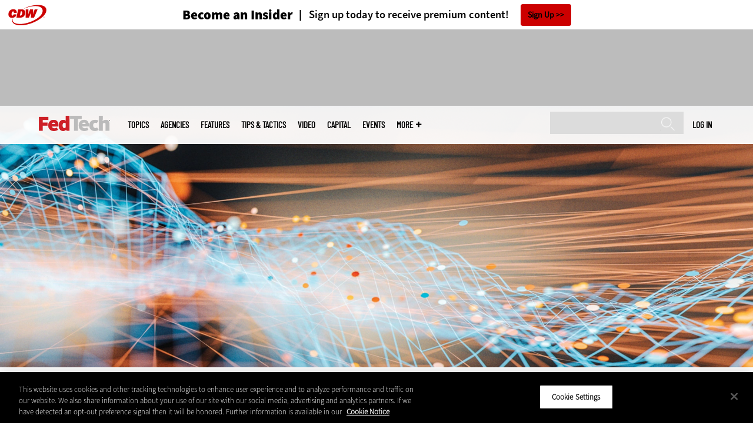

--- FILE ---
content_type: text/html; charset=UTF-8
request_url: https://fedtechmagazine.com/article/2019/10/first-digital-census-built-strong-technology
body_size: 18402
content:


<!DOCTYPE html>
<html lang="en" dir="ltr" prefix="content: http://purl.org/rss/1.0/modules/content/  dc: http://purl.org/dc/terms/  foaf: http://xmlns.com/foaf/0.1/  og: http://ogp.me/ns#  rdfs: http://www.w3.org/2000/01/rdf-schema#  schema: http://schema.org/  sioc: http://rdfs.org/sioc/ns#  sioct: http://rdfs.org/sioc/types#  skos: http://www.w3.org/2004/02/skos/core#  xsd: http://www.w3.org/2001/XMLSchema# ">
<head>
  <script src="https://cdn.cookielaw.org/scripttemplates/otSDKStub.js" type="text/javascript" charset="UTF-8" data-domain-script="e96334fc-0526-431a-b8f9-53a80d049804"></script>
<script type="text/javascript">function OptanonWrapper() { document.querySelectorAll('.ot-floating-button__open, #onetrust-pc-btn-handler, .toggle_privacy_center').forEach(function (elt) { elt.onclick = function () { document.querySelector('.ot-btn-container').insertBefore(document.getElementById('accept-recommended-btn-handler'), document.querySelector('.ot-pc-refuse-all-handler')); document.querySelectorAll('.ot-btn-container button').forEach(function (x) { x.style = 'width: unset;' }); document.getElementById('accept-recommended-btn-handler').style = 'display: inline-block;'; } }); }</script>

  <link rel="preload" href="/themes/cdw/webfonts/SourceSans3-Semibold.otf.woff2" crossorigin="anonymous" as="font" type="font/woff2">
  <link rel="preload" href="/themes/cdw/webfonts/SourceSans3-Light.otf.woff2" crossorigin="anonymous" as="font" type="font/woff2">
  <link rel="preload" href="/themes/cdw/webfonts/SourceSans3-Black.otf.woff2" crossorigin="anonymous" as="font" type="font/woff2">
    <script>window.tmParam = {"page_name":"The First ‘Digital Census’ Is Built on Strong Technology ","page_type":"Digital Workspace","page_url":"https://fedtechmagazine.com/article/2019/10/first-digital-census-built-strong-technology","department":"Topics"};</script>

  <script>(function(d,s){var client = 'cdw';var siteId = 174;var a=d.createElement(s),b=d.getElementsByTagName(s)[0];a.async=true;a.type='text/javascript';a.tagman='st='+(+new Date())+'&amp;c='+client+'&amp;sid='+siteId;b.parentNode.insertBefore(a,b);})(document,'script');var cdwTagManagementData = {};window.cdwTagManagementData = {'page_name': window.tmParam.page_name,'page_type': window.tmParam.page_type,'page_url': window.tmParam.page_url,'referral_url': document.referrer,'project_id': 'MKT34194','site_name': 'FedTech','dtmTag_cli_promo_id': '94'};</script>

<meta charset="utf-8" />
<noscript><style>form.antibot * :not(.antibot-message) { display: none !important; }</style>
</noscript><script type="application/ld+json">{
  "@context": "http://schema.org",
  "@type": "WebSite",
  "url": "https://fedtechmagazine.com/",
  "potentialAction": [{
    "@type": "SearchAction",
    "target": "https://fedtechmagazine.com/search?search_api_fulltext={fedtech}",
    "query-input": "required name=fedtech",
"sameAs": [
    "https://twitter.com/FedTechMagazine"
  ]
  }]
}</script>
<script type="application/ld+json">{
  "@context": "http://schema.org",
  "@type": "Organization",
  "url": "https://fedtechmagazine.com/",
    "logo": {
      "@type": "ImageObject",
 "url": "https://fedtechmagazine.com/themes/cdw/images/logo-cdw_fedtech.png"
  },
  "contactPoint": [{
    "@type": "ContactPoint",
    "telephone": "+1-847-465-6000",
    "contactType": "customer service"
  }]
}
</script>
<script type="application/ld+json">{
    "@context": "https://schema.org",
    "@graph": [
           {
           "speakable":
 {
"@type": "SpeakableSpecification",
  "xpath": [
    "/html/head/title",
    "/html/head/meta[@name='description']/@content"
    ]
  },
            "@type": "NewsArticle",
            "name": "The First ‘Digital Census’ Is Built on Strong Technology ",
            "headline": "The First ‘Digital Census’ Is Built on Strong Technology ",
            "description": "For the upcoming decennial count, the Census Bureau is relying on a mix of sophisticated technologies, including Splunk.",        
            "thumbnailUrl":"https://fedtechmagazine.com/sites/fedtechmagazine.com/files/styles/trending_thumb/public/articles/%5Bcdw_tech_site%3Afield_site_shortname%5D/201910/FedTech-Census.jpg?itok=FLzlUAUv",            
            "image":"https://fedtechmagazine.com/sites/fedtechmagazine.com/files/styles/trending_thumb/public/articles/%5Bcdw_tech_site%3Afield_site_shortname%5D/201910/FedTech-Census.jpg?itok=FLzlUAUv",
            "datePublished": "2019-10-31T14:29:41Z",
            "isAccessibleForFree": "True",
            "dateModified": "2021-05-14T15:08:54Z",
            "author": {
                "@type": "Person",
                "name": "Calvin Hennick",
                "url": "https://fedtechmagazine.com/author/calvin-hennick"
            },
            "publisher":{
             "@type": "Organization",
             "name":"Publisher",
  "url": "https://fedtechmagazine.com/",
  "logo": {
      "@type": "ImageObject",
 "url": "https://fedtechmagazine.com/themes/cdw/images/logo-cdw_fedtech.png"
  },
  "contactPoint": [{
    "@type": "ContactPoint",
    "telephone": "+1-847-465-6000",
    "contactType": "customer service"
  }]
}
,
            "mainEntityOfPage": "https://fedtechmagazine.com/article/2019/10/first-digital-census-built-strong-technology"
        }
          ]
}
</script>
<style>/* @see https://github.com/aFarkas/lazysizes#broken-image-symbol */.js img.lazyload:not([src]) { visibility: hidden; }/* @see https://github.com/aFarkas/lazysizes#automatically-setting-the-sizes-attribute */.js img.lazyloaded[data-sizes=auto] { display: block; width: 100%; }</style>
<meta name="description" content="For the upcoming decennial count, the Census Bureau is relying on a mix of sophisticated technologies, including Splunk." />
<link rel="canonical" href="https://fedtechmagazine.com/article/2019/10/first-digital-census-built-strong-technology" />
<link rel="image_src" href="https://fedtechmagazine.com/sites/fedtechmagazine.com/files/styles/cdw_hero/public/articles/%5Bcdw_tech_site%3Afield_site_shortname%5D/201910/FedTech-Census.jpg?itok=nRiJJYuC" />
<meta property="og:site_name" content="Technology Solutions That Drive Government" />
<meta property="og:type" content="Article" />
<meta property="og:url" content="https://fedtechmagazine.com/article/2019/10/first-digital-census-built-strong-technology" />
<meta property="og:title" content="The First ‘Digital Census’ Is Built on Strong Technology" />
<meta property="og:description" content="For the upcoming decennial count, the Census Bureau is relying on a mix of sophisticated technologies, including Splunk." />
<meta property="og:image" content="https://fedtechmagazine.com/sites/fedtechmagazine.com/files/styles/cdw_hero/public/articles/%5Bcdw_tech_site%3Afield_site_shortname%5D/201910/FedTech-Census.jpg?itok=nRiJJYuC" />
<meta property="og:image:url" content="https://fedtechmagazine.com/sites/fedtechmagazine.com/files/styles/cdw_hero/public/articles/%5Bcdw_tech_site%3Afield_site_shortname%5D/201910/FedTech-Census.jpg?itok=nRiJJYuC" />
<meta name="twitter:card" content="summary_large_image" />
<meta name="twitter:title" content="The First ‘Digital Census’ Is Built on Strong Technology" />
<meta name="twitter:description" content="For the upcoming decennial count, the Census Bureau is relying on a mix of sophisticated technologies, including Splunk." />
<meta name="msvalidate.01" content="AAB1A3536B158149960B8847B13E464D" />
<meta name="google-site-verification" content="fSodtsghRvyPPsc1PvuY6cdxlVfNvHu6SVaKtSvIv4U" />
<meta name="Generator" content="Drupal 10 (https://www.drupal.org)" />
<meta name="MobileOptimized" content="width" />
<meta name="HandheldFriendly" content="true" />
<meta name="viewport" content="width=device-width, initial-scale=1.0" />
<link rel="icon" href="/themes/cdw_fedtech/favicon.ico" type="image/vnd.microsoft.icon" />
<link rel="amphtml" href="https://fedtechmagazine.com/article/2019/10/first-digital-census-built-strong-technology?amp" />
<script src="/sites/fedtechmagazine.com/files/google_tag/google_tag/general/google_tag.script.js?t97ioz" defer></script>
<script>window.a2a_config=window.a2a_config||{};a2a_config.callbacks=[];a2a_config.overlays=[];a2a_config.templates={};a2a_config.templates.twitter = "${title} via @FedTechMagazine ${link}";</script>

  <title>The First ‘Digital Census’ Is Built on Strong Technology | FedTech Magazine</title>
  <link rel="stylesheet" media="all" href="/sites/fedtechmagazine.com/files/css/css__qn-pXwI8N8Ifgurdbaj49bDS988BY6mNMuUnKUy-5M.css?delta=0&amp;language=en&amp;theme=cdw_fedtech&amp;include=eJxtTVsOgzAMu1AhR6oCSbtqIUFNgbHTr6Dtbz-WX7KRqBnqCfglY6qmLcx0QBabUAZvpxTNlxUTU-P58S9aMOO7KMfFCAV-crjl3XDcmeLc51kbqMUkmD0k4ZdLIa5QepQrtmIaVhMBqtuKMl586E9PD3564wUmdA574cPhxrHfbMIfydJQyw" />
<link rel="stylesheet" media="all" href="/sites/fedtechmagazine.com/files/css/css_t781S0GepaHdDEKuWKEW_92QrjbmvqC8dahuA6Iojok.css?delta=1&amp;language=en&amp;theme=cdw_fedtech&amp;include=eJxtTVsOgzAMu1AhR6oCSbtqIUFNgbHTr6Dtbz-WX7KRqBnqCfglY6qmLcx0QBabUAZvpxTNlxUTU-P58S9aMOO7KMfFCAV-crjl3XDcmeLc51kbqMUkmD0k4ZdLIa5QepQrtmIaVhMBqtuKMl586E9PD3564wUmdA574cPhxrHfbMIfydJQyw" />

  <script src="https://www.googletagservices.com/tag/js/gpt.js" async></script>
<script src="/sites/fedtechmagazine.com/files/js/js_Fk2qWYSoeNFhNHwblNWJQ6dhnqAJTBivhw3H2Tnz6S0.js?scope=header&amp;delta=1&amp;language=en&amp;theme=cdw_fedtech&amp;include=eJxNjlEOgzAMQy9UliMhjwToVBKURtvg9NsKSPtx_KzIMpjDoBvhNLfRTSMN_KJH7UazEL9oFvBB_WBaRYP-fMsfa8EmTudt2YIJe1bpF2MUurBr2D7q4HmNSur96saJETh67jLjmc1rGou8a8nfAZQ1ZHJENk0F-0Y_-QAQm07n"></script>

  <meta name="viewport" content="width=device-width, initial-scale=1">
  <script>(function(a,b,c,d){ a='https://tags.tiqcdn.com/utag/cdw/subdomains/prod/utag.js'; b=document;c='script';d=b.createElement(c);d.src=a;d.type='text/java'+c;d.async=true; a=b.getElementsByTagName(c)[0];a.parentNode.insertBefore(d,a); })();</script>

</head>
<body id="cdw_fedtech"  class="not-front not-logged-in one-sidebar sidebar-second page- page--article page--article- page--article-2019 page--article-10 page--article-first-digital-census-built-strong-technology article-with-hero cdw-g-site node-type-article">
<a href="#main-content" class="visually-hidden focusable">
    Skip to main content
</a>
<noscript><iframe src="https://www.googletagmanager.com/ns.html?id=GTM-NVNB53" height="0" width="0" style="display:none;visibility:hidden"></iframe></noscript>
  <div class="dialog-off-canvas-main-canvas" data-off-canvas-main-canvas>
    <!-- HEADER TOP -->
<header id="header" class="hdr-top" role="banner">
  <div class="wrapper">
            <div>
    <div id="block-cdw_header-cdw_header_ctas" class="block block-cdw-header block-odd first last clearfix">
  <div class="block-inner">
    <div class="content">
      <div class="insider">
        <a href="/cdw_subscription_v3/register-web?form=insider"><h3>Become an Insider</h3></a>
        <a href="/cdw_subscription_v3/register-web?form=insider"><h4>Sign up today to receive premium content!</h4></a>
        <a href="/cdw_subscription_v3/register-web?form=insider">Sign Up</a>
      </div>
    </div>
  </div>
</div>
  </div>

      </div>
</header>
<!-- /HEADER TOP -->
<!-- HEADER MIDDLE -->
<div class="hdr-btm">
  <div class="wrapper">
            <div>
    
<div  id="block-googleadmasthead" class="block block-cdw-google-ads block-cdw-ads-masthead" >
  <div class="block-inner">

    
        


    <div class="content" >
      <ins class="dcmads" style="display:inline-block; width:728px; height:90px; text-decoration:none," data-dcm-placement="N1260.2796CDW.COM/B34270838.430175557" data-dcm-rendering-mode="iframe"><script src="https://www.googletagservices.com/dcm/dcmads.js"></script>
</ins>

    </div>
  </div>
</div> <!-- /block-inner /block -->

  </div>

      </div>
</div>
<!-- /HEADER MIDDLE -->
<!-- MAIN NAV -->

<div  class="main-nav">
  <div class="wrapper">
    <a href="http://www.cdw.com" title="CDW" target="_blank"><img src="/themes/cdw/images/logo-cdw@2x.png" alt="Home"></a>
    <a href="/" title="Home" rel="home" id="logo">
  <img src="/themes/cdw/images/logos/sites/cdw_fedtech_dark.png" width="182" height="90" alt="Home" class="desktop">
  <img src="/themes/cdw/images/logos/sites/cdw_fedtech.png" width="182" height="90" alt="Home" class="mobile">
</a>
    <a id="mobile-menu" title="mobile-menu" class="close">MENU</a>
    <div id="block-cdw_menu-cdw_menu_login">
      <div class="content">
              <div class="submenu" title="User menu">  <a href="/user">Log in</a></div>
            </div>
    </div>
    <nav role="navigation" aria-labelledby="block-mobilemenu-menu" id="block-mobilemenu" style="display:none;">
            
  <span class="visually-hidden" id="block-mobilemenu-menu">Mobile menu</span>
  

              <ul class="mobile-menu menu">
          <li class="topics"><span class="topics">Topics</span>
      </li>      <li class="agencies"><a href="/agencies" class="agencies" data-drupal-link-system-path="agencies">Agencies</a>
      </li>      <li class="features"><a href="/features" class="features" data-drupal-link-system-path="taxonomy/term/7">Features</a>
      </li>      <li class="tips--tactics"><a href="/tips-tactics" class="tips--tactics" data-drupal-link-system-path="taxonomy/term/6">Tips &amp; Tactics</a>
      </li>      <li class="video"><a href="/media/videos" class="video" data-drupal-link-system-path="media/videos">Video</a>
      </li>      <li class="capital"><a href="https://fedtechmagazine.com/capital" class="capital">CapITal</a>
      </li>      <li class="events"><a href="/events" class="events" data-drupal-link-system-path="events">Events</a>
      </li>      <li class="more"><span class="more">More</span>
      </li>      <li class="search"><a href="/search" class="search" data-drupal-link-system-path="search">Search</a>
      </li>  </ul>
  

  </nav>

    
<div  id="block-searchblock" class="block block-cdw-search block-cdw-search-block" >
  <div class="block-inner">

    
        


    <div class="content" >
      <form class="cdw-nav-search-form" data-drupal-selector="cdw-nav-search-form" action="/article/2019/10/first-digital-census-built-strong-technology" method="post" id="cdw-nav-search-form" accept-charset="UTF-8">
  <div class="js-form-item form-item form-type-search js-form-type-search form-item-search-api-fulltext js-form-item-search-api-fulltext form-no-label">
      <label for="edit-search-api-fulltext" class="visually-hidden">Search</label>
        <input data-drupal-selector="edit-search-api-fulltext" type="search" id="edit-search-api-fulltext" name="search_api_fulltext" value="" size="15" maxlength="128" class="form-search" />

        </div>
<input autocomplete="off" data-drupal-selector="form-vvejfum0e2xj5bt-xofmk1rtwchbh0g-hqlw6cpr6o0" type="hidden" name="form_build_id" value="form-VVEJFum0E2Xj5bt-XOFMK1RTwchbH0G_hQlW6cpR6o0" />
<input data-drupal-selector="edit-cdw-nav-search-form" type="hidden" name="form_id" value="cdw_nav_search_form" />
<div data-drupal-selector="edit-actions" class="form-actions js-form-wrapper form-wrapper" id="edit-actions"><input data-drupal-selector="edit-submit" type="submit" id="edit-submit" name="op" value="Search" class="button js-form-submit form-submit" />
</div>

</form>

    </div>
  </div>
</div> <!-- /block-inner /block -->

    <nav role="navigation" aria-labelledby="block-mainmenu-2-menu" id="block-mainmenu-2">
            
  <span class="visually-hidden" id="block-mainmenu-2-menu">Main menu</span>
  

              <ul class="menu">
          <li class="topics"><span class="topics">Topics</span>
      </li>      <li class="agencies"><a href="/agencies" class="agencies" data-drupal-link-system-path="agencies">Agencies</a>
      </li>      <li class="features"><a href="/features" class="features" data-drupal-link-system-path="taxonomy/term/7">Features</a>
      </li>      <li class="tips--tactics"><a href="/tips-tactics" class="tips--tactics" data-drupal-link-system-path="taxonomy/term/6">Tips &amp; Tactics</a>
      </li>      <li class="video"><a href="/media/videos" class="video" data-drupal-link-system-path="media/videos">Video</a>
      </li>      <li class="capital"><a href="https://fedtechmagazine.com/capital" class="capital">CapITal</a>
      </li>      <li class="events"><a href="/events" class="events" data-drupal-link-system-path="events">Events</a>
      </li>      <li class="more"><span class="more">More</span>
      </li>      <li class="search"><a href="/search" class="search" data-drupal-link-system-path="search">Search</a>
      </li>  </ul>
  

    <div class="submenu industries element-invisible">
      <div class="industries">
        <div class="views-element-container"><div class="view-industry-menu view-display-id-block_1 js-view-dom-id-ca5ccc063075f42a7bdca377eea43db9617f4901622b6d85b28fa9835f443d69">
  
  
  

  
  
  

  <div class="menu">
  
  <ul>

          <li><a href="/energy-utilities" hreflang="en">Energy &amp; Utilities</a></li>
          <li><a href="/enterprise" hreflang="en">Enterprise</a></li>
          <li><a href="/financial-services" hreflang="en">Financial Services</a></li>
          <li><a href="/legal" hreflang="en">Legal</a></li>
          <li><a href="/manufacturing" hreflang="en">Manufacturing</a></li>
          <li><a href="/nonprofit" hreflang="en">Nonprofit</a></li>
          <li><a href="/retail" hreflang="en">Retail</a></li>
          <li><a href="/small-business" hreflang="en">Small Business</a></li>
          <li><a href="/sports-entertainment" hreflang="en">Sports &amp; Entertainment</a></li>
          <li><a href="/startups" hreflang="en">Startups</a></li>
    
  </ul>

</div>

    

  
  

  
  
</div>
</div>

      </div>
      <div class="trending">
        <div id="trending_industry">
          <h3 class="block-title">Trending Now</h3>
          <div class="content">
            <div>
              <div>
                
              </div>
            </div>
          </div>
        </div>
      </div>
    </div>
    <div class="submenu topics element-invisible">
      <div class="topics">
        <div class="views-element-container"><div class="view-topic-menu view-display-id-block_1 js-view-dom-id-5b464a66c38d42f44b299a3eb9409eddf1cd5b4bff6e28fcb1e06c22913c7f0b">
  
  
  

  
  
  

  <div class="menu">
  
  <ul>

          <li><a href="/artificial-intelligence" hreflang="en">Artificial Intelligence</a></li>
          <li><a href="/cloud" hreflang="en">Cloud</a></li>
          <li><a href="/data-analytics" hreflang="en">Data Analytics</a></li>
          <li><a href="/data-center" hreflang="en">Data Center</a></li>
          <li><a href="/digital-workspace" hreflang="en">Digital Workspace</a></li>
          <li><a href="/hardware" hreflang="en">Hardware</a></li>
          <li><a href="/internet" hreflang="en">Internet</a></li>
          <li><a href="/management" hreflang="en">Management</a></li>
          <li><a href="/networking" hreflang="en">Networking</a></li>
          <li><a href="/security" hreflang="en">Security</a></li>
          <li><a href="/software" hreflang="en">Software</a></li>
    
  </ul>

</div>

    

  
  

  
  
</div>
</div>

      </div>
      <div class="trending">
        <div id="trending_topics">
          <h3 class="block-title">Trending Now</h3>
          <div class="content">
            <div>
              <div>
                
<article  class="node node-article node-type-article node-promoted node--view-mode-trending-main-menu" >
  <div class="content">
    <div class="key-image">
      
    <a href="/article/2025/10/agencies-need-threat-intelligence-strategy-ai-powered-attacks" hreflang="en"><img loading="lazy" src="/sites/fedtechmagazine.com/files/styles/trending_thumb/public/articles/%5Bcdw_tech_site%3Afield_site_shortname%5D/202510/GI-2198789051-v3.jpg?itok=_XHU3m5v" width="300" height="255" alt="Person observing screens in SCIF" typeof="foaf:Image" />

</a>


      
  <div class="primary-topic">
      <a href="/security" hreflang="en">Security</a>
  </div>

    </div>
    <div class="link-node"><a href="/article/2025/10/agencies-need-threat-intelligence-strategy-ai-powered-attacks">Agencies Need a Threat Intelligence Strategy for AI-Powered Attacks</a></div>
  </div>
</article>

<article  class="node node-article node-type-article node-promoted node--view-mode-trending-main-menu" >
  <div class="content">
    <div class="key-image">
      
    <a href="/article/2025/10/guide-ai-enabled-platforms-transforming-government" hreflang="en"><img loading="lazy" src="/sites/fedtechmagazine.com/files/styles/trending_thumb/public/articles/%5Bcdw_tech_site%3Afield_site_shortname%5D/202510/GettyImages-2228383398.jpg?itok=7NoVIwc3" width="300" height="255" alt="Digital pixilated person" typeof="foaf:Image" />

</a>


      
  <div class="primary-topic">
      <a href="/software" hreflang="en">Software</a>
  </div>

    </div>
    <div class="link-node"><a href="/article/2025/10/guide-ai-enabled-platforms-transforming-government">A Guide to the AI-Enabled Platforms Transforming Government</a></div>
  </div>
</article>

<article  class="node node-article node-type-article node-promoted node--view-mode-trending-main-menu" >
  <div class="content">
    <div class="key-image">
      
    <a href="/article/2025/06/modern-office-experience-agencies-need-holistic-wi-fi-7-approach" hreflang="en"><img loading="lazy" src="/sites/fedtechmagazine.com/files/styles/trending_thumb/public/articles/%5Bcdw_tech_site%3Afield_site_shortname%5D/202506/GettyImages-1201132234.jpg?itok=kJR89g_j" width="300" height="255" alt="Technology Background and Circuit Board With Number 7" typeof="foaf:Image" />

</a>


      
  <div class="primary-topic">
      <a href="/networking" hreflang="en">Networking</a>
  </div>

    </div>
    <div class="link-node"><a href="/article/2025/06/modern-office-experience-agencies-need-holistic-wi-fi-7-approach">A Modern Office Experience: Agencies Need a Holistic Wi-Fi 7 Approach</a></div>
  </div>
</article>

              </div>
            </div>
          </div>
        </div>
      </div>
    </div>
        <div class="submenu more element-invisible">
      <div class="more-links">
        <ul class="menu">
                      <li>
              <a href="/about-insider" title="About Insider">About Insider</a>
            </li>
                      <li>
              <a href="https://fedtechmagazine.com/feds-field" title="Feds in the Field ">Feds in the Field </a>
            </li>
                      <li>
              <a href="/news" title="News">News</a>
            </li>
                      <li>
              <a href="/product-review/reviews" title="Reviews">Reviews</a>
            </li>
                      <li>
              <a href="https://fedtechmagazine.com/telehealth-0" title="Telehealth">Telehealth</a>
            </li>
                      <li>
              <a href="/byte" title="The Byte">The Byte</a>
            </li>
                      <li>
              <a href="/voices" title="Voices">Voices</a>
            </li>
                  </ul>
      </div>
      <div class="more-social-links">
      </div>
      <div class="more-blocks">
        <div class="views-element-container"><div class="view-featured-menu-node view-display-id-fedtech js-view-dom-id-2bda8e62e28645bfcff32329782e91bd784049f21e89b09b812319b04c668b16">
  
  
  

  
  
  

      <div class="views-row"><div class="views-field views-field-field-more-menu-featured"><div class="field-content"><article  class="node--view-mode-more-menu" >
  <div class="search-image">
    <a href="/article/2024/11/30-federal-it-influencers-worth-follow-2024" hreflang="en"><img loading="lazy" src="/sites/fedtechmagazine.com/files/styles/sidebar_thumb/public/articles/%5Bcdw_tech_site%3Afield_site_shortname%5D/202411/FT_Q424-influencerlist-hero.jpg?itok=gW69F3Rd" width="300" height="225" alt="Federal Influencers 2024" typeof="foaf:Image" />

</a>

</div>
  <div class="title"><a href="/article/2024/11/30-federal-it-influencers-worth-follow-2024"><span>30 Federal IT Influencers Worth a Follow in 2024</span>
</a></div>
  <div class="date">Nov 29 2024</div>
  
            <div><p>Chief AI officers leave their mark on this year’s list of the top technologists in government to follow.</p>
</div>
      
</article>
</div></div></div>

    

  
  

  
  
</div>
</div>

        <div class="views-element-container"><div class="view-more-featured-blocks view-display-id-cdw_magazine_current js-view-dom-id-d373998c0fdebf1334449fcdc4ddb0b4b0dc5783b61ab7344e251c99ab6eab8e">
  
  
  

  
  
  

      <div class="views-row">																														<div id="block-cdw_magazine-cdw_magazine_current">
    <a href="/magazine/issue/2025/9/fall-2025" hreflang="en"><img loading="lazy" src="/sites/fedtechmagazine.com/files/styles/more_menu/public/mag_covers/FT_Q325_C1_Cover.jpg?itok=ZmxupucH" width="200" height="150" alt="James Stanger, Chief Technology Evangelist, CompTIA" typeof="foaf:Image" />

</a>

    <h3>FedTech Magazine</h3>
  <a href="/magazine/issue/2025/9/fall-2025">Current Issue</a> <span>|</span> <a href="/magazine/archives">Archive</a>
</div>

</div>

    

  
  

  
  
</div>
</div>

      </div>
    </div>
  </nav>

    
        
      <ul class="more-social">
                      <li class="twitter">
        <a href="https://twitter.com/intent/follow?original_referer=http%3A//www.fedtechmagazine.com/&amp;region=follow_link&amp;screen_name=FedTechMagazine&amp;tw_p=followbutton&amp;variant=2.0" class="twitter">twitter</a>
              </li>
                      <li class="feed">
        <a href="http://feeds.feedburner.com/FedTech" class="feed">feed</a>
              </li>
        </ul>
  
  
  </div>
  
  <div class="submenu-wrap"></div>
</div>

<!-- /MAIN NAV -->
  <!-- HERO -->
  <div class="hero">
        <div id="header-region">
      
              <div id='article_key_image'>
          
      <picture>
                  <source srcset="/sites/fedtechmagazine.com/files/styles/cdw_article_hero/public/articles/%5Bcdw_tech_site%3Afield_site_shortname%5D/201910/FedTech-Census.jpg.webp?itok=7ez4SZJs 1x" media="all and (min-width: 768px)" type="image/webp" width="1920" height="667"/>
              <source srcset="/sites/fedtechmagazine.com/files/styles/cdw_article_hero_mobile_focal_point/public/articles/%5Bcdw_tech_site%3Afield_site_shortname%5D/201910/FedTech-Census.jpg.webp?h=b1512c13&amp;itok=tQhmGbhw 1x, /sites/fedtechmagazine.com/files/styles/cdw_article_hero_mobile_focal_point_2x/public/articles/%5Bcdw_tech_site%3Afield_site_shortname%5D/201910/FedTech-Census.jpg.webp?h=b1512c13&amp;itok=NrA00szA 2x" type="image/webp" width="375" height="315"/>
              <source srcset="/sites/fedtechmagazine.com/files/styles/cdw_article_hero/public/articles/%5Bcdw_tech_site%3Afield_site_shortname%5D/201910/FedTech-Census.jpg?itok=7ez4SZJs 1x" media="all and (min-width: 768px)" type="image/jpeg" width="1920" height="667"/>
              <source srcset="/sites/fedtechmagazine.com/files/styles/cdw_article_hero_mobile_focal_point/public/articles/%5Bcdw_tech_site%3Afield_site_shortname%5D/201910/FedTech-Census.jpg?h=b1512c13&amp;itok=tQhmGbhw 1x, /sites/fedtechmagazine.com/files/styles/cdw_article_hero_mobile_focal_point_2x/public/articles/%5Bcdw_tech_site%3Afield_site_shortname%5D/201910/FedTech-Census.jpg?h=b1512c13&amp;itok=NrA00szA 2x" type="image/jpeg" width="375" height="315"/>
                  <img loading="eager" width="1920" height="667" src="/sites/fedtechmagazine.com/files/styles/cdw_article_hero/public/articles/%5Bcdw_tech_site%3Afield_site_shortname%5D/201910/FedTech-Census.jpg?itok=7ez4SZJs" alt="2020 census" typeof="foaf:Image" />

  </picture>



                  </div>
          </div>
  </div>
  <!-- /HERO -->


<!-- MAIN -->
<main class="wrapper clearfix" role="main">
  <!-- MAIN MIDDLE -->
  <section id="content">
    <div id="content-header">

      

      

      
      
      
      

      
      
    </div>
          <!-- MAIN CONTENT -->
      <div id="content-area">
          <div>
    <div data-drupal-messages-fallback class="hidden"></div>
<div  class="views-element-container block block-views block-views-blockarticle-breadcrumb-block-1" id="block-views-block-article-breadcrumb-block-1" >
  <div class="block-inner">

    
        


    <div class="content" >
      <div><div class="view-article-breadcrumb view-display-id-block_1 js-view-dom-id-df11ae713b86678a2e747c30b4bb9be24fe5665060e0eed714b6d3f4a451b8f1">
  
  
  

  
  
  

      <div class="views-row"><span class="views-field views-field-nothing"><span class="field-content"><a href="/">Home</a></span></span>»<span class="views-field views-field-field-primary-topic"><span class="field-content"><a href="/digital-workspace" hreflang="en">Digital Workspace</a> </span></span></div>

    

  
  

  
  
</div>
</div>

    </div>
  </div>
</div> <!-- /block-inner /block -->

<div  id="block-cdwregistertimedmodal" class="block block-cdw-subscription-v3 block-cdw-register-timed-modal" >
  <div class="block-inner">

    
        


    <div class="content" >
      
<div class="magazine-modal__container ">
	<div class="magazine-modal magazine-modal--one-column">
		<a class="magazine-modal__close-button" href="#">Close</a>
			<style>

												.magazine-modal__col-1 .magazine-modal__button {
					background-color: ;
				 color: ;
				}

				.magazine-modal__col-2 .magazine-modal__button {
					background-color: #d0021b;
				 border: 1px solid#ffffff;
				 color: #ffffff;
				}

												@media (min-width: 769px) {
					.magazine-modal__col-1,
					.magazine-modal__col-2 {
						width: 100%;
					}
				}

							</style>
										<div class="magazine-modal__col-2" style="background-image: url('')">
											<div class="magazine-modal__img-wrapper">
							<img src="https://fedtechmagazine.com/sites/fedtechmagazine.com/files/maganize_modal/ft-modal-image_0.jpg">
						</div>
						<div class="magazine-modal_content-wrapper">
							<h3>New Workspace Modernization Research from CDW</h3>
							<p>See how IT leaders are tackling workspace modernization opportunities and challenges.</p>
						</div>
						<div class="magazine-modal_footer">
															<a href="https://shorturl.at/pdHeO"
									 class="magazine-modal__button">Click Here to Read the Report</a>
													</div>
									</div>
				</div>
</div>
    </div>
  </div>
</div> <!-- /block-inner /block -->

<div  id="block-cdw-content" class="block block-system block-system-main-block" >
  <div class="block-inner">

    
        


    <div class="content" >
      <article  class="node node-article node-type-article node--view-mode-full" >
  <header>

    <div class="pw-widget pw-size-medium pw-layout-vertical __pw-layout-vertical" data-layout="vertical" data-url="https://fedtechmagazine.com/article/2019/10/first-digital-census-built-strong-technology" data-title=".@USCensusBureau will rely on @Splunk to monitor and analyze the #data it collects on the nation’s 330 million residents in 2020. #AmericaCounts @splunkconf" data-via="FedTechMagazine" data-button-background="none">
  <span>
    <span>Oct</span>
    <span>31</span>
    <span>2019</span>
  </span>
    </div>

    <span class="a2a_kit a2a_kit_size_32 addtoany_list addtoany_list__article" data-a2a-url="https://fedtechmagazine.com/article/2019/10/first-digital-census-built-strong-technology" data-a2a-title=".@USCensusBureau will rely on @Splunk to monitor and analyze the #data it collects on the nation’s 330 million residents in 2020. #AmericaCounts @splunkconf"><a class="a2a_button_twitter"></a><a class="a2a_button_facebook"></a><a class="a2a_button_linkedin"></a><a class="a2a_button_reddit"></a><a class="a2a_button_flipboard"></a><a class="a2a_button_email"></a></span>
    <span class="link-term"><a href="https://fedtechmagazine.com/digital-workspace">Digital Workspace</a></span>

      
    <h1 class="title"><span>The First ‘Digital Census’ Is Built on Strong Technology </span>
</h1>

        <div class="subtitle">For the upcoming decennial count, the Census Bureau is relying on a mix of sophisticated technologies, including Splunk.</div>
    
    
      <div class="byline">
        <div class="author">
      <div>
              <div class="field-author">
<div id="taxonomy-term-" class="">
      <div class="author-photo">
      
    <a href="/author/calvin-hennick" hreflang="en"><img loading="lazy" src="/sites/fedtechmagazine.com/files/styles/face_small/public/people/calvin-hennick.jpeg.jpg?itok=Rs988xq5" width="58" height="58" alt="" typeof="foaf:Image" />

</a>


    </div>
  
  <div class="author-info">
    <span>by </span><a rel="author" href="/author/calvin-hennick">  <div>Calvin Hennick</div>
</a>
            <a target="_blank" class="twitter" href="https://twitter.com/intent/follow?region=follow_link&amp;screen_name=calvinhennick&amp;tw_p=followbutton&amp;variant=2.0"><span>Twitter</span></a>
    </div>

<div class="author-bio">
  <p>
            <div><p>Calvin Hennick is a freelance journalist who specializes in business and technology writing. He is a contributor to the CDW family of technology magazines.</p>
</div>
      </p>
</div>
</div>
</div>
          </div>
    </div>
              </div>
    

    
  </header>

  <div class="content">
            
            <div class="article-audio">
    <div id="jquery_jplayer_1" class="jp-jplayer" data-url="https://fedtechmagazine.com/sites/fedtechmagazine.com/files/article_audio/article-audio-43236.mp3" data-title="article-audio-43236.mp3"></div>
<div id="jp_container_1" class="jp-audio" role="application" aria-label="media player">
  <div class="jp-type-single">
    <div class="jp-gui jp-interface">
      <div class="jp-controls-holder">
        <div class="jp-controls">
          <button class="jp-play" role="button" tabindex="0">Listen</button>
          <button class="jp-pause" role="button" tabindex="0">Pause</button>
        </div>
        <div class="jp-duration" role="timer" aria-label="duration">&nbsp;</div>
        <div class="jp-progress">
          <div class="jp-seek-bar">
            <div class="jp-play-bar"></div>
          </div>
        </div>
      </div>
    </div>
  </div>
</div>

  </div>

          
            <div><p>“Let me pose a rhetorical question,” said Atri Kalluri, senior advocate for response security and data integrity at the U.S. Census Bureau, kicking off a session at <a class="paragraphCTA" href="https://www.cdwg.com/content/cdwg/en/landing-pages/splunk.html" target="_blank">Splunk</a>’s&nbsp;<a class="paragraphCTA" href="https://conf.splunk.com/" target="_blank">.conf19 conference</a> in Las Vegas. “How would you measure America? How would you measure its people, its places and its economy?”&nbsp;</p>
<p>Kalluri, along with Zack Schwartz, deputy division chief of the communications directorate at the <a class="paragraphCTA" href="https://census.gov/" target="_blank">Census Bureau</a>, spent the rest of their time answering that question. But here’s the short answer: The Bureau is <strong>measuring America with technolog</strong>y.&nbsp;</p>
<p>While paper surveys still play a large role in getting the count that helps determine outcomes ranging from funding for social programs to representation in Congress, the Bureau also relies heavily on IT solutions, <strong>including data analytics, mobile apps and Device as a Service (DaaS)</strong>.</p>
<p><a class="paragraphCTA" href="https://fedtechmagazine.com/media/video/imagine-nation-elc-2019-why-2020-marks-first-digital-census" target="_blank"><em><strong>VIDEO: </strong>See how the Census Bureau will use technology in 2020.</em></a></p>
<h2 id="toc_0">Satellites and Internet Provide Census with Information</h2>
<p>Tech is fueling the 2020 Census in many ways, even before it officially begins. For instance, before census workers can count people, they <strong>must first establish where those people live </strong>with a complete and accurate address list.</p>
<p>The bureau has <a class="paragraphCTA" href="https://www.census.gov/newsroom/press-releases/2019/2020-adcan-ends.html" target="_blank">completed this process for the 2020 count.</a> But instead of relying only on human listers to canvass neighborhoods, the bureau also used in-office personnel to work through <strong>satellite images</strong>.&nbsp;</p>
<p>“We had a significant reduction in how many listers we needed for the 2020 count, because throughout the decade, we did in-office address canvassing,” Schwartz said. “We used <a class="paragraphCTA" href="https://www.census.gov/library/stories/2019/08/from-horseback-to-satellite-how-us-census-bureau-checks-addresses.html" target="_blank">satellite imagery</a>. We used other technology that allowed us to sit behind a computer screen and see” changes to communities and structures “without actually sending somebody to that block — <strong>saving the government millions in personnel cost</strong>, as well as improving accuracy.”&nbsp;</p>
<p>Once the bureau nails down the locations of residents, however, it has to get them to respond to its survey. Traditionally, the Census Bureau mails out paper forms that residents must fill out and mail back — a method more efficient than going door to door to collect information — but people have to be invested enough in the process to do that.&nbsp;</p>
<p>Alongside its traditional advertising efforts, the Bureau is using <a class="paragraphCTA" href="https://www.census.gov/about/business-opportunities/opportunities/2020-opps/2020-census-paid-media.html" target="_blank">social media advertising</a> to try to increase self-response rates, Schwartz said. There’s even a special hashtag to draw attention: <a class="paragraphCTA" href="https://twitter.com/hashtag/americacounts" target="_blank">#AmericaCounts</a>.</p>
<p>In addition, the 2020 count is the first time that the Census Bureau is <strong>using the internet as a tool to collect data</strong>.&nbsp;</p>
<p>“For the first time, while you’re on the subway, while you’re walking the streets, while you’re at home or on the road, you can respond to the Census via your phone, via your laptop,” Schwartz said. “You don’t have to have that paper form in front of you.”&nbsp;</p>
<p>Census will also continue to collect information via telephone and paper forms, although most people are expected to fill out the forms online, the bureau has stated.</p>
<h2 id="toc_1">DaaS Solutions and Splunk Assist Census Workers</h2>
<p>But many people do not respond to the census, requiring the Census Bureau to send personnel directly to homes to follow up. In 2010, those workers carried clipboards and paper forms.&nbsp;</p>
<p>In 2020, nearly half a million enumerators — part of the temporary workforce that supplements permanent Census employees — will <strong>come equipped with devices and a mobile app to collect data, geo-code addresses and securely transmit information back to the bureau</strong>. The Census Bureau is using <strong>a DaaS solution provided by CDW•G</strong> to minimize capital costs and move management responsibilities to a third party.</p>
<p>The bureau is also using Splunk to help officials <strong>monitor, analyze and secure data</strong>, and also to monitor and manage the bureau’s IT infrastructure and applications.</p>
<p>“All of the device-related activities are reported through Splunk,” noted Kalluri. “Logistically, it’s a huge amount of work that we have to perform. You can’t do it by virtue of manually looking at everything that is happening in real time. So we have to have intelligent systems that can bring this data together and put together a dashboard that we can monitor.”&nbsp;</p>
<p>“We get one attempt,” Kalluri added. “There’s no redoing the billions of dollars’ worth of work. So it becomes very important for us to monitor and manage all of the operations and systems effectively.”</p>
</div>
      
          
                
        
      
  
      <div class="image-credit">
      gremlin/Getty Images 
    </div>
  
  

  <div class="share-buttons-h">
    <span class="a2a_kit a2a_kit_size_32 addtoany_list addtoany_list__article" data-a2a-url="https://fedtechmagazine.com/article/2019/10/first-digital-census-built-strong-technology" data-a2a-title=".@USCensusBureau will rely on @Splunk to monitor and analyze the #data it collects on the nation’s 330 million residents in 2020. #AmericaCounts @splunkconf"><a class="a2a_button_twitter"></a><a class="a2a_button_facebook"></a><a class="a2a_button_linkedin"></a><a class="a2a_button_reddit"></a><a class="a2a_button_flipboard"></a><a class="a2a_button_email"></a></span>
    <div class="pw-widget pw-size-medium pw-layout-horizontal" data-counter="true" data-url="https://fedtechmagazine.com/article/2019/10/first-digital-census-built-strong-technology" data-title=".@USCensusBureau will rely on @Splunk to monitor and analyze the #data it collects on the nation’s 330 million residents in 2020. #AmericaCounts @splunkconf" data-via="FedTechMagazine" data-button-background="none">
    <div>
    <a class="pw-button-twitter cdw-taboola-social"></a>
    <a href="https://twitter.com/search?f=realtime&amp;q=https%3A%2F%2Ffedtechmagazine.com%2Farticle%2F2019%2F10%2Ffirst-digital-census-built-strong-technology" target="_blank"><span class="pw-box-counter cdw-taboola" data-channel="twitter"></span></a>
  </div>
  <div>
    <a class="pw-button-facebook cdw-taboola-social"></a>
  </div>
  <div>
    <a class="pw-button-linkedin cdw-taboola-social"></a>
  </div>
  <div>
    <a class="pw-button-reddit cdw-taboola-social"></a>
  </div>
  <div>
    <a class="pw-button-flipboard cdw-taboola-social"></a>
  </div>
  <div>
    <a class="pw-button-email cdw-taboola-social"></a>
  </div>
  <!-- Pinterest button is in EdTechk12 theme's horizontal template -->
</div>

  </div>

            <div><div class="views-element-container"><div class="view-cta-footer-slide view-display-id-block_1 js-view-dom-id-1e2794bfce3b527e09b872f5cad97f9976d21ad37e0af93990d5f37c789a9286">
  
  
  

  
  
  

      <div class="views-row"><div class="views-field views-field-field-cta-slide-image"><div class="field-content"><a target="_blank" href="/cdw_subscription_v3/register-web?form=newsletter">  <img loading="lazy" src="/sites/fedtechmagazine.com/files/CTA_Slides/Insider%20Promo_footer_article%20page%20%281%29.png" width="710" height="120" alt="" typeof="Image" />

</a></div></div></div>

    

  
  

  
  
</div>
</div>
</div>
      
  <div class="Subtopics category-list">
    <h3 class="title">More On</h3>
    <div class="item-list">
      <ul>
                  <li>
            <a href="https://fedtechmagazine.com/data-analytics" class="cdw-taboola-topic">
            Data Analytics
            </a>
          </li>
                  <li>
            <a href="https://fedtechmagazine.com/data-analytics/analytics-programs" class="cdw-taboola-topic">
            Analytics Programs
            </a>
          </li>
                  <li>
            <a href="https://fedtechmagazine.com/digital-workspace/mobility" class="cdw-taboola-topic">
            Mobility
            </a>
          </li>
                  <li>
            <a href="https://fedtechmagazine.com/hardware/smartphones" class="cdw-taboola-topic">
            Smartphones
            </a>
          </li>
              </ul>
    </div>
  </div>

  <div class="cdw-related-content clearfix">
  <h3 class="title">Related Articles</h3>
      
<article class="related">
          <div class="key-image">
      
    <a href="/article/2025/12/laying-groundwork-vas-successful-ehr-system-rollout" hreflang="en"><img loading="lazy" src="/sites/fedtechmagazine.com/files/styles/related_stories_thumb/public/articles/%5Bcdw_tech_site%3Afield_site_shortname%5D/202512/GettyImages-2213670251.jpg?itok=BJ_FNWaW" width="232" height="174" alt="Person checking in at medical office" typeof="foaf:Image" />

</a>


      </div>
      <div class="primary-topic">
    <span class="link-term"><a class="taxonomy-term vocabulary-primary-topic term-default" href="https://fedtechmagazine.com/digital-workspace">Digital Workspace</a></span>
  </div>
  <div class="desc">
    <header ><a href="/article/2025/12/laying-groundwork-vas-successful-ehr-system-rollout"><span>Laying the Groundwork for the VA’s Successful EHR System Rollout</span>
</a></header>
  </div>

</article>

<article class="related">
          <div class="key-image">
      
    <a href="/article/2024/12/technologies-help-with-opm-remote-work-guidance-perfcon" hreflang="en"><img loading="lazy" src="/sites/fedtechmagazine.com/files/styles/related_stories_thumb/public/articles/%5Bcdw_tech_site%3Afield_site_shortname%5D/202412/FTQ424-xCollaboration-OPM-Hero.jpg?itok=QKsIIAXN" width="232" height="174" alt="employees in conference room watching a virtual training" typeof="foaf:Image" />

</a>


      </div>
      <div class="primary-topic">
    <span class="link-term"><a class="taxonomy-term vocabulary-primary-topic term-default" href="https://fedtechmagazine.com/digital-workspace">Digital Workspace</a></span>
  </div>
  <div class="desc">
    <header ><a href="/article/2024/12/technologies-help-with-opm-remote-work-guidance-perfcon"><span>These Technologies Will Help Agencies Implement OPM’s Remote Work Guidance</span>
</a></header>
  </div>

</article>

<article class="related">
          <div class="key-image">
      
    <a href="/article/2024/11/dodiis-2024-4-defense-and-intelligence-community-priorities-heading-2025" hreflang="en"><img loading="lazy" src="/sites/fedtechmagazine.com/files/styles/related_stories_thumb/public/articles/%5Bcdw_tech_site%3Afield_site_shortname%5D/202411/GettyImages-2173724502.jpg?itok=PPhFra_L" width="232" height="174" alt="Omaha, Nebraska" typeof="foaf:Image" />

</a>


      </div>
      <div class="primary-topic">
    <span class="link-term"><a class="taxonomy-term vocabulary-primary-topic term-default" href="https://fedtechmagazine.com/data-analytics">Data Analytics</a></span>
  </div>
  <div class="desc">
    <header ><a href="/article/2024/11/dodiis-2024-4-defense-and-intelligence-community-priorities-heading-2025"><span>DoDIIS 2024: 4 Defense and Intelligence Community Priorities Heading into 2025</span>
</a></header>
  </div>

</article>

  </div>


<div id="disqus_thread"></div>

</div>
</article>


    </div>
  </div>
</div> <!-- /block-inner /block -->


  </div>

      </div>
      <!-- /MAIN CONTENT -->
      </section>
  <!-- /MAIN MIDDLE -->
        <!-- MAIN SIDEBAR SECOND -->
    <aside id="sidebar-second" role="complementary" class="column sidebar second">
        <div>
    

<div  class="views-element-container block block-views block-views-blocklatest-articles-latest-articles-sidebar" id="block-views-block-latest-articles-latest-articles-sidebar">
  <div class="block-inner">
    <h3>Latest Articles</h3>
    <div class="content" >
      <div><div class="view-latest-articles view-display-id-latest_articles_sidebar js-view-dom-id-54b95b176fc075ce88be3c77ecd1889386e37a59f7d1dc16f496d38e25621db7">
  
  
  

  
  
  

      <div>
<article  class="node node-article node-type-article node-promoted node--view-mode-trending" >
  <div class="content">
    <div class="key-image">
      
    <a href="/article/2026/01/how-overcome-3-key-azure-challenges">  <picture>
                  <source srcset="/sites/fedtechmagazine.com/files/styles/cdw_photo_gallery_thumb/public/articles/%5Bcdw_tech_site%3Afield_site_shortname%5D/202601/GettyImages-2253394065.jpg.webp?itok=hfciieh4 1x" type="image/webp" width="80" height="80"/>
              <source srcset="/sites/fedtechmagazine.com/files/styles/cdw_photo_gallery_thumb/public/articles/%5Bcdw_tech_site%3Afield_site_shortname%5D/202601/GettyImages-2253394065.jpg?itok=hfciieh4 1x" type="image/jpeg" width="80" height="80"/>
                  <img loading="lazy" srcset="/sites/fedtechmagazine.com/files/styles/cdw_photo_gallery_thumb/public/articles/%5Bcdw_tech_site%3Afield_site_shortname%5D/202601/GettyImages-2253394065.jpg?itok=hfciieh4 1x" width="80" height="80" src="/sites/fedtechmagazine.com/files/styles/cdw_photo_gallery_thumb/public/articles/%5Bcdw_tech_site%3Afield_site_shortname%5D/202601/GettyImages-2253394065.jpg?itok=hfciieh4" alt="A digital cloud with glowing particles" typeof="foaf:Image" />

  </picture>
</a>


    </div>
    <div class="link-node"><a href="/article/2026/01/how-overcome-3-key-azure-challenges">How To Overcome 3 Key Azure Challenges</a></div>
  </div> <!-- /content -->
</article>
</div>
    <div>
<article  class="node node-article node-type-article node-promoted node--view-mode-trending" >
  <div class="content">
    <div class="key-image">
      
    <a href="/article/2026/01/fbi-smartphone-security-edge">  <picture>
                  <source srcset="/sites/fedtechmagazine.com/files/styles/cdw_photo_gallery_thumb/public/articles/%5Bcdw_tech_site%3Afield_site_shortname%5D/202601/FT-GettyImages-1772614953.jpg.webp?itok=fijvMsMf 1x" type="image/webp" width="80" height="80"/>
              <source srcset="/sites/fedtechmagazine.com/files/styles/cdw_photo_gallery_thumb/public/articles/%5Bcdw_tech_site%3Afield_site_shortname%5D/202601/FT-GettyImages-1772614953.jpg?itok=fijvMsMf 1x" type="image/jpeg" width="80" height="80"/>
                  <img loading="lazy" srcset="/sites/fedtechmagazine.com/files/styles/cdw_photo_gallery_thumb/public/articles/%5Bcdw_tech_site%3Afield_site_shortname%5D/202601/FT-GettyImages-1772614953.jpg?itok=fijvMsMf 1x" width="80" height="80" src="/sites/fedtechmagazine.com/files/styles/cdw_photo_gallery_thumb/public/articles/%5Bcdw_tech_site%3Afield_site_shortname%5D/202601/FT-GettyImages-1772614953.jpg?itok=fijvMsMf" alt="Digital Hacker" typeof="foaf:Image" />

  </picture>
</a>


    </div>
    <div class="link-node"><a href="/article/2026/01/fbi-smartphone-security-edge">For the FBI, the Smartphone Is the Security Edge</a></div>
  </div> <!-- /content -->
</article>
</div>
    <div>
<article  class="node node-article node-type-article node-promoted node--view-mode-trending" >
  <div class="content">
    <div class="key-image">
      
    <a href="/article/2026/01/10-common-mistakes-federal-agencies-should-avoid-backup-and-recovery-strategies">  <picture>
                  <source srcset="/sites/fedtechmagazine.com/files/styles/cdw_photo_gallery_thumb/public/articles/%5Bcdw_tech_site%3Afield_site_shortname%5D/202601/Q0XXX-PUB_DEPT-AUTHOR-hero%20copy.jpg.webp?itok=MpBVwVj- 1x" type="image/webp" width="80" height="80"/>
              <source srcset="/sites/fedtechmagazine.com/files/styles/cdw_photo_gallery_thumb/public/articles/%5Bcdw_tech_site%3Afield_site_shortname%5D/202601/Q0XXX-PUB_DEPT-AUTHOR-hero%20copy.jpg?itok=MpBVwVj- 1x" type="image/jpeg" width="80" height="80"/>
                  <img loading="lazy" srcset="/sites/fedtechmagazine.com/files/styles/cdw_photo_gallery_thumb/public/articles/%5Bcdw_tech_site%3Afield_site_shortname%5D/202601/Q0XXX-PUB_DEPT-AUTHOR-hero%20copy.jpg?itok=MpBVwVj- 1x" width="80" height="80" src="/sites/fedtechmagazine.com/files/styles/cdw_photo_gallery_thumb/public/articles/%5Bcdw_tech_site%3Afield_site_shortname%5D/202601/Q0XXX-PUB_DEPT-AUTHOR-hero%20copy.jpg?itok=MpBVwVj-" alt="Person using a computer " typeof="foaf:Image" />

  </picture>
</a>


    </div>
    <div class="link-node"><a href="/article/2026/01/10-common-mistakes-federal-agencies-should-avoid-backup-and-recovery-strategies">10 Common Mistakes Federal Agencies Should Avoid in Backup and Recovery Strategies</a></div>
  </div> <!-- /content -->
</article>
</div>
    <div>
<article  class="node node-article node-type-article node-promoted node--view-mode-trending" >
  <div class="content">
    <div class="key-image">
      
    <a href="/article/2026/01/5-considerations-building-ai-ready-infrastructure">  <picture>
                  <source srcset="/sites/fedtechmagazine.com/files/styles/cdw_photo_gallery_thumb/public/articles/%5Bcdw_tech_site%3Afield_site_shortname%5D/202601/GettyImages-2248174924.jpg.webp?itok=1HC6xv6h 1x" type="image/webp" width="80" height="80"/>
              <source srcset="/sites/fedtechmagazine.com/files/styles/cdw_photo_gallery_thumb/public/articles/%5Bcdw_tech_site%3Afield_site_shortname%5D/202601/GettyImages-2248174924.jpg?itok=1HC6xv6h 1x" type="image/jpeg" width="80" height="80"/>
                  <img loading="lazy" srcset="/sites/fedtechmagazine.com/files/styles/cdw_photo_gallery_thumb/public/articles/%5Bcdw_tech_site%3Afield_site_shortname%5D/202601/GettyImages-2248174924.jpg?itok=1HC6xv6h 1x" width="80" height="80" src="/sites/fedtechmagazine.com/files/styles/cdw_photo_gallery_thumb/public/articles/%5Bcdw_tech_site%3Afield_site_shortname%5D/202601/GettyImages-2248174924.jpg?itok=1HC6xv6h" alt="Data centers in Ashburn Virginia" typeof="foaf:Image" />

  </picture>
</a>


    </div>
    <div class="link-node"><a href="/article/2026/01/5-considerations-building-ai-ready-infrastructure">5 Considerations for Building an AI-Ready Infrastructure</a></div>
  </div> <!-- /content -->
</article>
</div>

    

  
  

  
  
</div>
</div>

    </div>

  </div>
</div> <!-- /block-inner /block -->

<div  class="views-element-container block block-views block-views-blockhighlighted-article-highlighted-content-block" id="block-views-block-highlighted-article-highlighted-content-block" >
  <div class="block-inner">

    
        


    <div class="content" >
      <div><div class="view-highlighted-article view-display-id-highlighted_content_block js-view-dom-id-2de34036bdb8640dce0aee2cd03735445cf22f2f8eacbb5fceae7ad1c95ca328">
  
  
  

  
  
  

      <div class="views-row">
<article  class="node node-article node-type-article node-promoted" >
  
    <a href="/article/2026/01/how-overcome-3-key-azure-challenges">  <picture>
                  <source srcset="/sites/fedtechmagazine.com/files/styles/sidebar_thumb/public/articles/%5Bcdw_tech_site%3Afield_site_shortname%5D/202601/GettyImages-2253394065.jpg.webp?itok=Bta6oDT5 1x" type="image/webp" width="300" height="225"/>
              <source srcset="/sites/fedtechmagazine.com/files/styles/sidebar_thumb/public/articles/%5Bcdw_tech_site%3Afield_site_shortname%5D/202601/GettyImages-2253394065.jpg?itok=Bta6oDT5 1x" type="image/jpeg" width="300" height="225"/>
                  <img loading="lazy" srcset="/sites/fedtechmagazine.com/files/styles/sidebar_thumb/public/articles/%5Bcdw_tech_site%3Afield_site_shortname%5D/202601/GettyImages-2253394065.jpg?itok=Bta6oDT5 1x" width="300" height="225" src="/sites/fedtechmagazine.com/files/styles/sidebar_thumb/public/articles/%5Bcdw_tech_site%3Afield_site_shortname%5D/202601/GettyImages-2253394065.jpg?itok=Bta6oDT5" alt="A digital cloud with glowing particles" typeof="foaf:Image" />

  </picture>
</a>


  <p>Cloud</p>
  <p class="link-node">
    <a href="/article/2026/01/how-overcome-3-key-azure-challenges"><span>How To Overcome 3 Key Azure Challenges</span>
</a>
  </p>
</article>
</div>

    

  
  

  
  
</div>
</div>

    </div>
  </div>
</div> <!-- /block-inner /block -->

<div  class="views-element-container block block-views block-views-blockhighlighted-article-highlighted-content-block-2" id="block-views-block-highlighted-article-highlighted-content-block-2" >
  <div class="block-inner">

    
        


    <div class="content" >
      <div><div class="view-highlighted-article view-display-id-highlighted_content_block_2 js-view-dom-id-6d9d363e3f7de70bff10043fcaf920da332a6b51cfcbf098225930e715d618f1">
  
  
  

  
  
  

      <div class="views-row">
<article  class="node node-article node-type-article node-promoted" >
  
    <a href="/article/2026/01/fbi-smartphone-security-edge">  <picture>
                  <source srcset="/sites/fedtechmagazine.com/files/styles/sidebar_thumb/public/articles/%5Bcdw_tech_site%3Afield_site_shortname%5D/202601/FT-GettyImages-1772614953.jpg.webp?itok=5M8Hw4V8 1x" type="image/webp" width="300" height="225"/>
              <source srcset="/sites/fedtechmagazine.com/files/styles/sidebar_thumb/public/articles/%5Bcdw_tech_site%3Afield_site_shortname%5D/202601/FT-GettyImages-1772614953.jpg?itok=5M8Hw4V8 1x" type="image/jpeg" width="300" height="225"/>
                  <img loading="lazy" srcset="/sites/fedtechmagazine.com/files/styles/sidebar_thumb/public/articles/%5Bcdw_tech_site%3Afield_site_shortname%5D/202601/FT-GettyImages-1772614953.jpg?itok=5M8Hw4V8 1x" width="300" height="225" src="/sites/fedtechmagazine.com/files/styles/sidebar_thumb/public/articles/%5Bcdw_tech_site%3Afield_site_shortname%5D/202601/FT-GettyImages-1772614953.jpg?itok=5M8Hw4V8" alt="Digital Hacker" typeof="foaf:Image" />

  </picture>
</a>


  <p>Software</p>
  <p class="link-node">
    <a href="/article/2026/01/fbi-smartphone-security-edge"><span>For the FBI, the Smartphone Is the Security Edge</span>
</a>
  </p>
</article>
</div>

    

  
  

  
  
</div>
</div>

    </div>
  </div>
</div> <!-- /block-inner /block -->

<div  class="views-element-container block block-views block-views-blockcategory-house-ad-carrousel" id="block-views-block-category-house-ad-carrousel" >
  <div class="block-inner">

    
        


    <div class="content" >
      <div><div class="view-category-house-ad view-display-id-carrousel js-view-dom-id-236d60e0f78a5f762071ac36e07c711db0bd642826942ccb39b7c3639c7cd14c">
  
  
  

  
  
  

  
<div>
    
<div id="category_house_ads" class="flexslider optionset-automatic-loop">
  <div class="flex-viewport" style="overflow: hidden; position: relative;">
    
<ul class="slides">
    
<li class="slide-group">
    
<article  class="node node-house-ad node-type-house-ad node-promoted node--view-mode-lift" >
  <a href="https://www.cdw.com/content/cdw/en/solutions/digital-workspace/modern-video-collaboration.html" target="_blank" rel="nofollow noopener">
    <img loading="eager" src="/sites/fedtechmagazine.com/files/house_ads/Q2_Solutions%20Bundle_moderncollaboration.jpg" width="300" height="393" alt="modern collaboration right rail" typeof="foaf:Image" />


</a>
</article>

    </li>
<li class="slide-group">
    
<article  class="node node-house-ad node-type-house-ad node-promoted node--view-mode-lift" >
  <a href="https://www.cdw.com/content/cdw/en/solutions/digital-workspace/future-of-work.html" target="_blank" rel="nofollow noopener">
    <img loading="eager" src="/sites/fedtechmagazine.com/files/house_ads/Solutions%20Bundle%20ad_futureofwork.jpg" width="300" height="393" alt="future of work right rail" typeof="foaf:Image" />


</a>
</article>

    </li>
</ul>
  </div>
</div>

</div>

    

  
  

  
  
</div>
</div>

    </div>
  </div>
</div> <!-- /block-inner /block -->

<div  id="block-googlesidebarad" class="block block-cdw-google-ads block-cdw-ads-sidebar" >
  <div class="block-inner">

    
          <h3 class="block-title" >Advertisement</h3>
        


    <div class="content" >
      <ins class="dcmads" style="display:inline-block; width:300px; height:250px; text-decoration:none;" data-dcm-placement="N1260.2796CDW.COM/B34270838.430409906" data-dcm-rendering-mode="iframe"><script src="https://www.googletagservices.com/dcm/dcmads.js"></script>
</ins>

    </div>
  </div>
</div> <!-- /block-inner /block -->

<div  id="block-trendingnowblock" class="block block-google-analytics-node-views block-trending-now-block" >
  <div class="block-inner">

    
          <h3 class="block-title" >Trending Now</h3>
        


    <div class="content" >
      
<article  class="node node-article node-type-article node-promoted node--view-mode-trending" >
  <div class="content">
    <div class="key-image">
      
    <a href="/article/2025/10/agencies-need-threat-intelligence-strategy-ai-powered-attacks">  <picture>
                  <source srcset="/sites/fedtechmagazine.com/files/styles/cdw_photo_gallery_thumb/public/articles/%5Bcdw_tech_site%3Afield_site_shortname%5D/202510/GI-2198789051-v3.jpg.webp?itok=s6cR_Feu 1x" type="image/webp" width="80" height="80"/>
              <source srcset="/sites/fedtechmagazine.com/files/styles/cdw_photo_gallery_thumb/public/articles/%5Bcdw_tech_site%3Afield_site_shortname%5D/202510/GI-2198789051-v3.jpg?itok=s6cR_Feu 1x" type="image/jpeg" width="80" height="80"/>
                  <img loading="lazy" srcset="/sites/fedtechmagazine.com/files/styles/cdw_photo_gallery_thumb/public/articles/%5Bcdw_tech_site%3Afield_site_shortname%5D/202510/GI-2198789051-v3.jpg?itok=s6cR_Feu 1x" width="80" height="80" src="/sites/fedtechmagazine.com/files/styles/cdw_photo_gallery_thumb/public/articles/%5Bcdw_tech_site%3Afield_site_shortname%5D/202510/GI-2198789051-v3.jpg?itok=s6cR_Feu" alt="Person observing screens in SCIF" typeof="foaf:Image" />

  </picture>
</a>


    </div>
    <div class="link-node"><a href="/article/2025/10/agencies-need-threat-intelligence-strategy-ai-powered-attacks">Agencies Need a Threat Intelligence Strategy for AI-Powered Attacks</a></div>
  </div> <!-- /content -->
</article>

<article  class="node node-article node-type-article node-promoted node--view-mode-trending" >
  <div class="content">
    <div class="key-image">
      
    <a href="/article/2025/10/guide-ai-enabled-platforms-transforming-government">  <picture>
                  <source srcset="/sites/fedtechmagazine.com/files/styles/cdw_photo_gallery_thumb/public/articles/%5Bcdw_tech_site%3Afield_site_shortname%5D/202510/GettyImages-2228383398.jpg.webp?itok=05XcH58k 1x" type="image/webp" width="80" height="80"/>
              <source srcset="/sites/fedtechmagazine.com/files/styles/cdw_photo_gallery_thumb/public/articles/%5Bcdw_tech_site%3Afield_site_shortname%5D/202510/GettyImages-2228383398.jpg?itok=05XcH58k 1x" type="image/jpeg" width="80" height="80"/>
                  <img loading="lazy" srcset="/sites/fedtechmagazine.com/files/styles/cdw_photo_gallery_thumb/public/articles/%5Bcdw_tech_site%3Afield_site_shortname%5D/202510/GettyImages-2228383398.jpg?itok=05XcH58k 1x" width="80" height="80" src="/sites/fedtechmagazine.com/files/styles/cdw_photo_gallery_thumb/public/articles/%5Bcdw_tech_site%3Afield_site_shortname%5D/202510/GettyImages-2228383398.jpg?itok=05XcH58k" alt="Digital pixilated person" typeof="foaf:Image" />

  </picture>
</a>


    </div>
    <div class="link-node"><a href="/article/2025/10/guide-ai-enabled-platforms-transforming-government">A Guide to the AI-Enabled Platforms Transforming Government</a></div>
  </div> <!-- /content -->
</article>

<article  class="node node-article node-type-article node-promoted node--view-mode-trending" >
  <div class="content">
    <div class="key-image">
      
    <a href="/article/2025/06/modern-office-experience-agencies-need-holistic-wi-fi-7-approach">  <picture>
                  <source srcset="/sites/fedtechmagazine.com/files/styles/cdw_photo_gallery_thumb/public/articles/%5Bcdw_tech_site%3Afield_site_shortname%5D/202506/GettyImages-1201132234.jpg.webp?itok=qT1rBHYL 1x" type="image/webp" width="80" height="80"/>
              <source srcset="/sites/fedtechmagazine.com/files/styles/cdw_photo_gallery_thumb/public/articles/%5Bcdw_tech_site%3Afield_site_shortname%5D/202506/GettyImages-1201132234.jpg?itok=qT1rBHYL 1x" type="image/jpeg" width="80" height="80"/>
                  <img loading="lazy" srcset="/sites/fedtechmagazine.com/files/styles/cdw_photo_gallery_thumb/public/articles/%5Bcdw_tech_site%3Afield_site_shortname%5D/202506/GettyImages-1201132234.jpg?itok=qT1rBHYL 1x" width="80" height="80" src="/sites/fedtechmagazine.com/files/styles/cdw_photo_gallery_thumb/public/articles/%5Bcdw_tech_site%3Afield_site_shortname%5D/202506/GettyImages-1201132234.jpg?itok=qT1rBHYL" alt="Technology Background and Circuit Board With Number 7" typeof="foaf:Image" />

  </picture>
</a>


    </div>
    <div class="link-node"><a href="/article/2025/06/modern-office-experience-agencies-need-holistic-wi-fi-7-approach">A Modern Office Experience: Agencies Need a Holistic Wi-Fi 7 Approach</a></div>
  </div> <!-- /content -->
</article>

<article  class="node node-article node-type-article node-promoted node--view-mode-trending" >
  <div class="content">
    <div class="key-image">
      
    <a href="/article/2025/10/make-your-agencys-website-citizen-friendly-not-creepy">  <picture>
                  <source srcset="/sites/fedtechmagazine.com/files/styles/cdw_photo_gallery_thumb/public/articles/%5Bcdw_tech_site%3Afield_site_shortname%5D/202510/GettyImages-1307162575.jpg.webp?itok=dv7OEDp1 1x" type="image/webp" width="80" height="80"/>
              <source srcset="/sites/fedtechmagazine.com/files/styles/cdw_photo_gallery_thumb/public/articles/%5Bcdw_tech_site%3Afield_site_shortname%5D/202510/GettyImages-1307162575.jpg?itok=dv7OEDp1 1x" type="image/jpeg" width="80" height="80"/>
                  <img loading="lazy" srcset="/sites/fedtechmagazine.com/files/styles/cdw_photo_gallery_thumb/public/articles/%5Bcdw_tech_site%3Afield_site_shortname%5D/202510/GettyImages-1307162575.jpg?itok=dv7OEDp1 1x" width="80" height="80" src="/sites/fedtechmagazine.com/files/styles/cdw_photo_gallery_thumb/public/articles/%5Bcdw_tech_site%3Afield_site_shortname%5D/202510/GettyImages-1307162575.jpg?itok=dv7OEDp1" alt="Person using phone and laptop" typeof="foaf:Image" />

  </picture>
</a>


    </div>
    <div class="link-node"><a href="/article/2025/10/make-your-agencys-website-citizen-friendly-not-creepy">Make Your Agency’s Website Citizen-Friendly, Not Creepy</a></div>
  </div> <!-- /content -->
</article>

    </div>
  </div>
</div> <!-- /block-inner /block -->

  </div>

    </aside>
    <!-- /MAIN SIDEBAR SECOND -->
  </main>
<!-- /MAIN -->
<!-- BOTTOM -->
<div class="wrapper clearfix" id="bottom-two">
    </div>
<!-- /BOTTOM -->
<!-- FOOTER -->
<div id="footer-top" style="display: none;">
  <!-- FOOTER TOP -->
  <div class="wrapper">
    
      <div>
    
<div  id="block-cdwbannerad-2" class="block block-cdw-banner block-cdw-banner-ad" >
  <div class="block-inner">

    
        


    <div class="content" >
      <div><div id="cdw-footer-banner" class="cdw-banner-loader"><div class="views-element-container"><div class="view-banner-ads view-display-id-cdw_banner_footer js-view-dom-id-6d932d48c7228c2d1681543c98cb1047b37a86ee65ad9dd0af923916293578ea">
  
  
  

  
  
  

    

  
  

  
  
</div>
</div>
</div>
</div>

    </div>
  </div>
</div> <!-- /block-inner /block -->

  </div>

  </div>
  <!-- /FOOTER TOP -->
</div>
<div class="footer__curve">
  <svg class="footer__curve__svg" width="1320.84" height="225.845" viewBox="0 0 349.472 59.755" xmlns="http://www.w3.org/2000/svg"><path style="fill:currentColor;fill-opacity:1;stroke:none;stroke-width:.264583px;stroke-linecap:butt;stroke-linejoin:miter;stroke-opacity:1" d="M352.646 130.969c-67.416 38.518-250.918 56.989-349.471 59.755h349.472z" transform="translate(-3.175 -130.969)"/></svg></div>
<footer id="footer">
  <div class="wrapper">
    <div id="ftr-left">
      <div class="siteinfowrap">
        <div class="tag">
          <h3>FedTech</h3>
          <h4>Technology Solutions That Drive Business</h4>
        </div>
        <ul class="menu">
          <li><a href="/about-fedtech">About Us</a></li>
          <li><a href="/contact-fedtech">Contact Us</a></li>
          <li><a href="http://www.cdw.com/content/terms-conditions/privacy-policy.aspx" target="_blank">Privacy</a></li>
          <li><a href="http://www.cdw.com/content/terms-conditions/default.aspx" target="_blank">Terms &amp; Conditions</a>
          </li>
          <li><a href="/sitemap">Site Map</a></li>
        </ul>
      </div>
      <ul class="social">
        <li class="social__site">
          <h4>FedTech:</h4>
          <ul class="social-site social-biztech">
            <li><a
                href="https://twitter.com/intent/follow?original_referer=http%3A%2F%2Fwww.fedtechmagazine.com%2F&amp;region=follow_link&amp;screen_name=FedTechMagazine&amp;tw_p=followbutton&amp;variant=2.0"
                class="twitter" target="_blank"></a></li>
          </ul>
        </li>
        <li class="social__cdw">
          <h4>CDW:</h4>
          <ul class="social-cdw">
            <li><a href="https://www.facebook.com/CDWCorporation" class="facebook" target="_blank"></a></li>
            <li><a href="http://www.linkedin.com/company/cdw" class="linkedin" target="_blank"></a></li>
            <li><a href="http://www.youtube.com/user/CDWPeopleWhoGetIT" class="youtube" target="_blank"></a></li>
          </ul>
        </li>
      </ul>
      <p>Visit Some Of Our Other Technology Websites:</p>
      <ul class="logos">
                <li>
          <a href="//biztechmagazine.com/" class="logo-biztech" target="_blank">BizTech</a>
        </li>
                        <li>
          <a href="//edtechmagazine.com/" class="edtech" target="_blank">EdTech</a>
        </li>
                                <li>
          <a href="//statetechmagazine.com/" class="statetech" target="_blank">StateTech</a>
        </li>
                        <li>
          <a href="//healthtechmagazine.net/" class="healthtech" target="_blank">HealthTech</a>
        </li>
              </ul>
    </div>
    <div id="ftr-right" class="footer__right">
      <div class="footer__right__research-it">
        <h2>Research Everything IT</h2>
        <img src="/modules/custom/cdw_global/images/research-everything-it.jpeg" alt="" width="205" height="147">
        <p>Tap into practical IT advice from CDW experts</p>
        <a href="https://www.cdw.com/content/cdw/en/research-hub.html">Visit the Research Hub</a>
      </div>
      <div class="footer__right__newsletter">
        <div class="left">
          <a href="/cdw_subscription_v3/register-web?form=newsletter" class="">Get FedTech <br>in your Inbox</a> <a
            href="/e-newsletter/archives" class="cdw-news-foot-archive-view">Browse Email <br>Archives</a></div>
        <div class="right">
          <a href="/cdw_subscription_v3/register-web?form=newsletter"><img
                                                                           src="/themes/cdw/images/newsletter/fedtech.webp"
                                                                           alt="newsletter screenshot"></a>
        </div>
      </div>
      <div class="footer__right__magazine">
        <div class="left">
          <a href="/cdw_subscription_v3/register-web?form=magazine" class="">Subscribe to <br>FedTech Magazine</a>
          <a href="/magazine/archives" class="cdw-mag-foot-archive-view">Browse Magazine <br>Archives</a>
        </div>
        <div class="right">
          <a href="/cdw_subscription_v3/register-web?form=magazine"><img loading="lazy"
                                                                         src="https://fedtechmagazine.com/sites/fedtechmagazine.com/files/styles/footer_magazine_block/public/mag_covers/FT_Q325_C1_Cover.jpg.webp?itok=vzADu088"
                                                                         width="165" height="220"
                                                                         alt="James Stanger, Chief Technology Evangelist, CompTIA" typeof="Image"></a>
        </div>
      </div>
    </div>
    <ul class="social social--mobile">
      <li class="social__site">
        <h4>FedTech:</h4>
        <ul class="social-site social-biztech">
          <li><a
              href="https://twitter.com/intent/follow?original_referer=http%3A%2F%2Fwww.fedtechmagazine.com%2F&amp;region=follow_link&amp;screen_name=FedTechMagazine&amp;tw_p=followbutton&amp;variant=2.0"
              class="twitter" target="_blank"></a></li>
        </ul>
      </li>
      <li class="social__cdw">
        <h4>CDW:</h4>
        <ul class="social-cdw">
          <li><a href="https://www.facebook.com/CDWCorporation" class="facebook" target="_blank"></a></li>
          <li><a href="http://www.linkedin.com/company/cdw" class="linkedin" target="_blank"></a></li>
          <li><a href="http://www.youtube.com/user/CDWPeopleWhoGetIT" class="youtube" target="_blank"></a></li>
        </ul>
      </li>
    </ul>
  </div>
  <div id="back-to-top">
    <span>Back To Top</span>
  </div>
</footer>
<div role="siteinfo">
  <div class="wrapper" role="siteinfo">
    <a href="http://www.cdw.com" target="_blank"></a>
    <p><span>Copyright &copy; 2026</span> <span>CDW LLC 200 N. Milwaukee Avenue</span><span>,</span> <span>Vernon Hills, IL 60061</span><br/><a class="toggle_privacy_center" href="#" role="button">Do Not Sell My Personal Information</a>
</p>
  </div>
</div><!-- /FOOTER -->


  </div>

<script>window.dataLayer = window.dataLayer || []; window.dataLayer.push({"drupalLanguage":"en","drupalCountry":"US","siteName":"FedTech Magazine","conversantPromoID":94,"techMagContentType":"Article","techMagCDWVV2":"Mobility","techMagPrimaryTopic":"Digital Workspace","techMagCDWSegment":"Federal","techMagIndustry":"","techMagState":"District of Columbia","techMagDepartment":"News","techMagBuyingCycle":"Awareness","techMagIsPremiumContent":"","techMagAuthor":"Calvin Hennick","techMagContentLength":"500-1000 words","techMagBundleName":"","techMagEventName":"","techMagIsCustomerFocused":"0","techMagOriginalOrCurated":"Original","techMagGated":"No","techMagCDWActivityID":"MKT34194","entityCreated":"1572532181","entityLangcode":"en","entityStatus":"1","entityUid":"6191","entityUuid":"9367858f-e861-4cfc-81af-bc8c64caf328","entityVid":"174066","entityName":"phil.goldstein_6191","entityType":"node","entityBundle":"article","entityId":"43236","entityTitle":"The First ‘Digital Census’ Is Built on Strong Technology ","entityTaxonomy":{"article_type":{"9":"News"},"buying_cycle_old_":{"5750":"Solution Overview"},"buying_cycle":{"7441":"Awareness"},"content_series":{"12411":"Census - older"},"customer_affiliation":{"1721":"Census Bureau"},"person":{"3497":"Calvin Hennick"},"primary_topic":{"11061":"Digital Workspace","1475":"Data Analytics","1514":"Analytics Programs","1341":"Mobility","1428":"Smartphones"},"site":{"1":"fedtechmagazine"},"u_s_states_territories":{"1563":"District of Columbia"},"content_subtype":{"11991":"Article"}},"userUid":0,"isLoggedin":false});</script>

<script type="application/json" data-drupal-selector="drupal-settings-json">{"path":{"baseUrl":"\/","pathPrefix":"","currentPath":"node\/43236","currentPathIsAdmin":false,"isFront":false,"currentLanguage":"en","currentQuery":{"_wrapper_format":"html"}},"pluralDelimiter":"\u0003","suppressDeprecationErrors":true,"ajaxPageState":{"libraries":"[base64]","theme":"cdw_fedtech","theme_token":null},"ajaxTrustedUrl":{"form_action_p_pvdeGsVG5zNF_XLGPTvYSKCf43t8qZYSwcfZl2uzM":true},"dataLayer":{"defaultLang":"en","languages":{"en":{"id":"en","name":"English","direction":"ltr","weight":0}}},"lazy":{"lazysizes":{"lazyClass":"lazyload","loadedClass":"lazyloaded","loadingClass":"lazyloading","preloadClass":"lazypreload","errorClass":"lazyerror","autosizesClass":"lazyautosizes","srcAttr":"data-src","srcsetAttr":"data-srcset","sizesAttr":"data-sizes","minSize":40,"customMedia":[],"init":true,"expFactor":1.5,"hFac":0.80000000000000004,"loadMode":2,"loadHidden":true,"ricTimeout":0,"throttleDelay":125,"plugins":[]},"placeholderSrc":"","preferNative":true,"minified":true,"libraryPath":"\/libraries\/lazysizes"},"cdw":{"js_footer":{"shortname":"FedTech"}},"flexslider":{"optionsets":{"automatic_loop":{"animation":"slide","animationSpeed":600,"direction":"horizontal","slideshow":true,"easing":"swing","smoothHeight":true,"reverse":false,"slideshowSpeed":5000,"animationLoop":true,"randomize":false,"startAt":0,"itemWidth":0,"itemMargin":0,"minItems":1,"maxItems":1,"move":1,"directionNav":false,"controlNav":true,"thumbCaptions":false,"thumbCaptionsBoth":false,"keyboard":false,"multipleKeyboard":false,"mousewheel":false,"touch":true,"prevText":"Previous","nextText":"Next","namespace":"flex-","selector":".slides \u003E li","sync":"","asNavFor":"","initDelay":0,"useCSS":true,"video":false,"pausePlay":false,"pauseText":"Pause","playText":"Play","pauseOnAction":true,"pauseOnHover":false,"controlsContainer":"","manualControls":""}},"instances":{"category_house_ads":"automatic_loop"}},"cdw_magazine_modal":{"timeout":"","scroll_depth":"65"},"user":{"uid":0,"permissionsHash":"c9b06acd216d8128c7c22de4407c1ddfafaf851b0f414fb6ad837585ccd6fe6d"}}</script>
<script src="/sites/fedtechmagazine.com/files/js/js_gE9WShxsy4dZHlRzR2tfzmirsj3DLmKT5XSNWECAobs.js?scope=footer&amp;delta=0&amp;language=en&amp;theme=cdw_fedtech&amp;include=eJxNjlEOgzAMQy9UliMhjwToVBKURtvg9NsKSPtx_KzIMpjDoBvhNLfRTSMN_KJH7UazEL9oFvBB_WBaRYP-fMsfa8EmTudt2YIJe1bpF2MUurBr2D7q4HmNSur96saJETh67jLjmc1rGou8a8nfAZQ1ZHJENk0F-0Y_-QAQm07n"></script>
<script src="https://static.addtoany.com/menu/page.js" async></script>
<script src="/sites/fedtechmagazine.com/files/js/js_W9Pa5ruRHCjSSuwcr6iMZJiHl5_Xz9hi9GZyS-43lss.js?scope=footer&amp;delta=2&amp;language=en&amp;theme=cdw_fedtech&amp;include=eJxNjlEOgzAMQy9UliMhjwToVBKURtvg9NsKSPtx_KzIMpjDoBvhNLfRTSMN_KJH7UazEL9oFvBB_WBaRYP-fMsfa8EmTudt2YIJe1bpF2MUurBr2D7q4HmNSur96saJETh67jLjmc1rGou8a8nfAZQ1ZHJENk0F-0Y_-QAQm07n"></script>

</body>
</html>


--- FILE ---
content_type: text/css
request_url: https://tags.srv.stackadapt.com/sa.css
body_size: -11
content:
:root {
    --sa-uid: '0-198ee926-2495-553b-6a20-33f8da7d39f9';
}

--- FILE ---
content_type: text/plain; charset=utf-8
request_url: https://tags.srv.stackadapt.com/saq_pxl?uid=TB5PcrC0DQr5MyyUg7btxg&is_js=true&landing_url=https%3A%2F%2Ffedtechmagazine.com%2Farticle%2F2019%2F10%2Ffirst-digital-census-built-strong-technology&t=The%20First%20%E2%80%98Digital%20Census%E2%80%99%20Is%20Built%20on%20Strong%20Technology%20%7C%20FedTech%20Magazine&tip=nvBS7uDDzmMQQlj45KPNu03ZiIQq4SlkighQQUaogVw&host=https%3A%2F%2Ffedtechmagazine.com&sa_conv_data_Industry=&sa_conv_data_Firmographics=Unknown%20-%20Unknown%20-%20Unknown&sa_conv_data_Employer=Unknown&sa_conv_data_Topic=Digital%20Workspace&sa_conv_data_Partner=undefined&sa_conv_data_Site=FedTech&sa_conv_data_Action=Pageview&sa_conv_data_css_value=%20%220-198ee926-2495-553b-6a20-33f8da7d39f9%22&sa_conv_data_image_value=ffd8ffe000104a46494600010101006000600000ffdb004300080606070605080707070909080a0c140d0c0b0b0c1912130f141d1a1f1e1d1a1c1c20242e2720222c231c1c2837292c30313434341f27393d38323c2e333432ffdb0043010909090c0b0c180d0d1832211c213232323232323232323232323232323232323232323232323232323232323232323232323232323232323232323232323232ffc00011080001000103012200021101031101ffc4001f0000010501010101010100000000000000000102030405060708090a0bffc400b5100002010303020403050504040000017d01020300041105122131410613516107227114328191a1082342b1c11552d1f02433627282090a161718191a25262728292a3435363738393a434445464748494a535455565758595a636465666768696a737475767778797a838485868788898a92939495969798999aa2a3a4a5a6a7a8a9aab2b3b4b5b6b7b8b9bac2c3c4c5c6c7c8c9cad2d3d4d5d6d7d8d9dae1e2e3e4e5e6e7e8e9eaf1f2f3f4f5f6f7f8f9faffc4001f0100030101010101010101010000000000000102030405060708090a0bffc400b51100020102040403040705040400010277000102031104052131061241510761711322328108144291a1b1c109233352f0156272d10a162434e125f11718191a262728292a35363738393a434445464748494a535455565758595a636465666768696a737475767778797a82838485868788898a92939495969798999aa2a3a4a5a6a7a8a9aab2b3b4b5b6b7b8b9bac2c3c4c5c6c7c8c9cad2d3d4d5d6d7d8d9dae2e3e4e5e6e7e8e9eaf2f3f4f5f6f7f8f9faffda000c03010002110311003f00f7fa28a2803fffd9198ee9262495553b6a2033f8da7d39f912df83a7&l_src=&l_src_d=&u_src=&u_src_d=&shop=false&sa-user-id-v3=s%253AAQAKIMQKMxOzvIJdXzWWXBziVZR6AuOjOUyLGSb3PkPuV8s1ELcBGAQghu_CywYwAToE_kXKCEIEk6IrgQ.XbaLAhxTJkYKsPOh%252By336XsKq4cdlWV%252FvOv23god3uo&sa-user-id-v2=s%253AGY7pJiSVVTtqIDP42n05-RLfg6c.IEBivR6YMVhEZajb%252FEvDjAFGlWWNf2glLOrTb4EauWg&sa-user-id=s%253A0-198ee926-2495-553b-6a20-33f8da7d39f9.ePyFDrgStSAtyi8psG34G0%252F2MEesmOpYrnXJTON9ZqI
body_size: 311
content:
{"conversion_tracker_uids":["x9SAScgQNVfOJv2lJZIJAd","SLJj8CYSzvmqHH9gpcbVg9","4eUfhY53orKghweVLyvAcs"],"retargeting_tracker_uids":["Bm5eWy_jAKLfbmyLCmCEIA","EBE1hNGGJFfb5MGrPAXXhZ","rYanJzWNBympiZDpmWlOaj","AMQr37xg6eVbaiLZXdmZot","KPOECq7lBEYpVJ7u29XoNO","YAeYKTt4GTE2WHPVYZvAbP","2qc8k3UW4XhjIWeEFq8aff","lE4a5V8NtC3yNLPX9nwIL1","bPrMxlWNlFoZWul6DC4uv3"],"lookalike_tracker_uids":["FJphRyYd9RNU6dJQ7QF9cE"]}

--- FILE ---
content_type: application/x-javascript;charset=utf-8
request_url: https://smetrics.cdw.com/id?d_visid_ver=4.4.0&d_fieldgroup=A&mcorgid=6B61EE6A54FA17010A4C98A7%40AdobeOrg&mid=26109992242531605409127524651764384445&ts=1768994692108
body_size: -120
content:
{"mid":"26109992242531605409127524651764384445"}